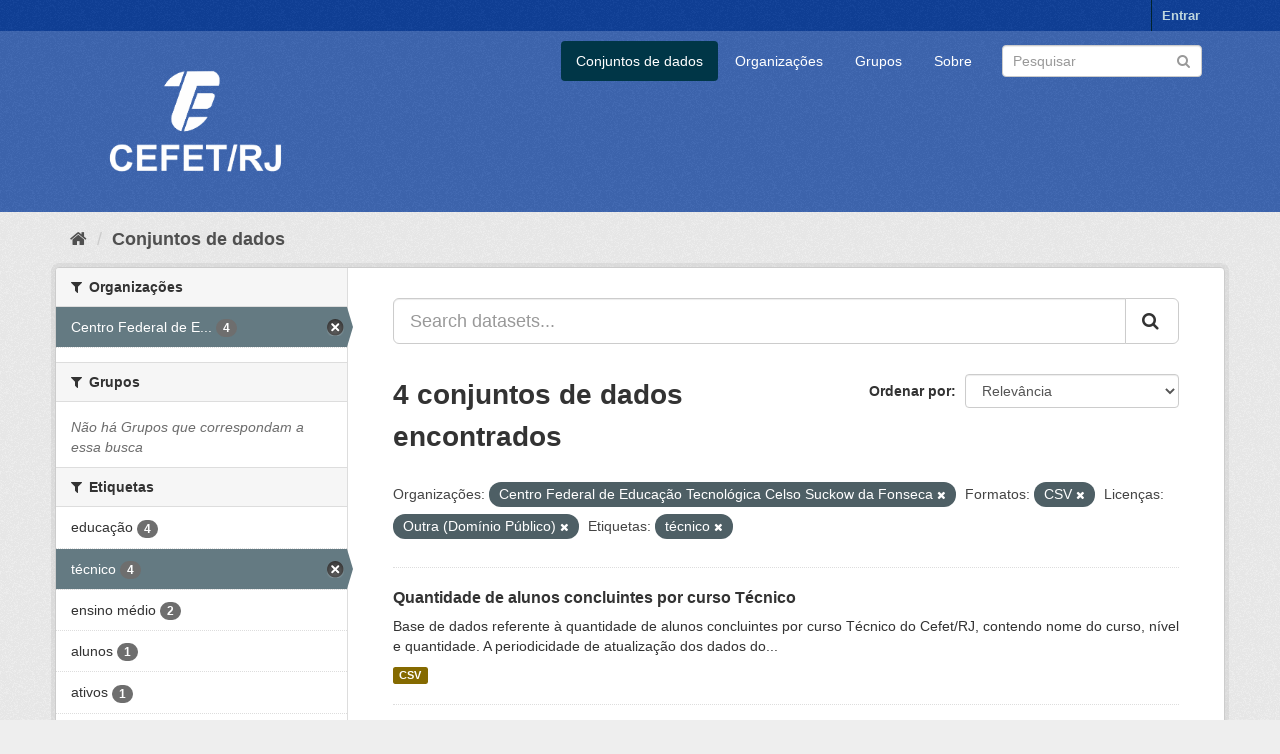

--- FILE ---
content_type: text/html; charset=utf-8
request_url: https://dados.cefet-rj.br/dataset/?organization=centro-federal-de-educacao-tecnologica-celso-suckow-da-fonseca&res_format=CSV&license_id=other-pd&tags=t%C3%A9cnico
body_size: 5847
content:
<!DOCTYPE html>
<!--[if IE 9]> <html lang="pt_BR" class="ie9"> <![endif]-->
<!--[if gt IE 8]><!--> <html lang="pt_BR"> <!--<![endif]-->
  <head>
    <meta charset="utf-8" />
      <meta name="generator" content="ckan 2.9.5" />
      <meta name="viewport" content="width=device-width, initial-scale=1.0">
    <title>Conjunto de dados - Portal de Dados Abertos - Cefet/RJ</title>

    
    <link rel="shortcut icon" href="/base/images/ckan.ico" />
    
      
      
      
      
    

    
      
      
    

    
    <link href="/webassets/base/4f3188fa_main.css" rel="stylesheet"/><style>
        .account-masthead {
    min-height: 30px;
    color: #fff;
    background: #0f4098 url(../../base/images/bg.png);
}
.masthead .logo img {
  max-height: 180px;
}
.masthead .navbar-collapse {
  padding: -10px -10px;
}
.masthead {
  margin-bottom: initial;
  padding: 0px 0;
  color: #fff;
  background: #3e67b1 url("../../base/images/bg.png");
}
.site-footer {
  margin-bottom: initial;
  padding: 10px 0;
  color: #fff;
  background: #3e67b1 url("../../base/images/bg.png");
  padding: 20px 0;
}
.homepage .module-search .module-content {
  border-radius: 3px 3px 0 0;
  background-color: #3e67b1;
  border-bottom: none;
}
.homepage .module-search .tags {
  padding: 5px 10px 10px 10px;
  background-color: #0f4098;
  border-radius: 0 0 3px 3px;
}
a.tag:hover {
  text-decoration: none;
  color: #fff;
  background-color: #0f4098;
  border: 1px solid #235767;
  -webkit-box-shadow: inset 0 1px 0 #3d97b3;
  box-shadow: inset 0 1px 0 #3d97b3;
}
.btn-primary {
  color: #fff;
  background-color: #3e67b1;
  border-color: #1b5a6e;
}
a {
  color: #3e67b1;
  text-decoration: none;
}
.text-primary {
  color: #3e67b1;
}
.bg-primary {
  color: #fff;
  background-color: #3e67b1;
}
.btn-primary .badge {
  color: #3e67b1;
  background-color: #fff;
}
.btn-link {
  font-weight: 400;
  color: #3e67b1;
  border-radius: 0;
}
.dropdown-menu > .active > a:focus {
  color: #fff;
  text-decoration: none;
  background-color: #3e67b1;
  outline: 0;
}
.nav .open > a:focus {
  background-color: #eeeeee;
  border-color: #3e67b1;
}
.nav-pills > li.active > a:focus {
  color: #fff;
  background-color: #3e67b1;
}
.pagination > li > span {
  position: relative;
  float: left;
  padding: 6px 12px;
  margin-left: -1px;
  line-height: 1.42857143;
  color: #3e67b1;
  text-decoration: none;
  background-color: #fff;
  border: 1px solid #ddd;
}
.pagination > .active > span:focus {
  z-index: 3;
  color: #fff;
  cursor: default;
  background-color: #3e67b1;
  border-color: #3e67b1;
}
.label-primary {
  background-color: #3e67b1;
}
.nav-pills > .active > a > .badge {
  color: #3e67b1;
  background-color: #fff;
}
a.thumbnail.active {
  border-color: #3e67b1;
}
.progress-bar {
  float: left;
  width: 0%;
  height: 100%;
  font-size: 12px;
  line-height: 20px;
  color: #fff;
  text-align: center;
  background-color: #3e67b1;
  -webkit-box-shadow: inset 0 -1px 0 rgba(0, 0, 0, 0.15);
  box-shadow: inset 0 -1px 0 rgba(0, 0, 0, 0.15);
  -webkit-transition: width 0.6s ease;
  -o-transition: width 0.6s ease;
  transition: width 0.6s ease;
}
.list-group-item.active:focus {
  z-index: 2;
  color: #fff;
  background-color: #3e67b1;
  border-color: #3e67b1;
}
.panel-primary {
  border-color: #3e67b1;
}
.panel-primary > .panel-heading {
  color: #fff;
  background-color: #3e67b1;
  border-color: #3e67b1;
}
.panel-primary > .panel-heading + .panel-collapse > .panel-body {
  border-top-color: #3e67b1;
}
.panel-primary > .panel-heading .badge {
  color: #3e67b1;
  background-color: #fff;
}
.panel-primary > .panel-footer + .panel-collapse > .panel-body {
  border-bottom-color: #3e67b1;
}
body {
  background: #eee url("../../base/images/bg.png");
}
      </style>
    
  </head>

  
  <body data-site-root="https://dados.cefet-rj.br/" data-locale-root="https://dados.cefet-rj.br/" >

    
    <div class="sr-only sr-only-focusable"><a href="#content">Pular para o conteúdo</a></div>
  

  
     
<div class="account-masthead">
  <div class="container">
     
    <nav class="account not-authed" aria-label="Account">
      <ul class="list-unstyled">
        
        <li><a href="/user/login">Entrar</a></li>
         
      </ul>
    </nav>
     
  </div>
</div>

<header class="navbar navbar-static-top masthead">
    
  <div class="container">
    <div class="navbar-right">
      <button data-target="#main-navigation-toggle" data-toggle="collapse" class="navbar-toggle collapsed" type="button" aria-label="expand or collapse" aria-expanded="false">
        <span class="sr-only">Toggle navigation</span>
        <span class="fa fa-bars"></span>
      </button>
    </div>
    <hgroup class="header-image navbar-left">
       
      <a class="logo" href="/"><img src="/uploads/admin/2022-08-16-194515.550590Vertical-branco.png" alt="Portal de Dados Abertos - Cefet/RJ" title="Portal de Dados Abertos - Cefet/RJ" /></a>
       
    </hgroup>

    <div class="collapse navbar-collapse" id="main-navigation-toggle">
      
      <nav class="section navigation">
        <ul class="nav nav-pills">
            
		<li class="active"><a href="/dataset/">Conjuntos de dados</a></li><li><a href="/organization/">Organizações</a></li><li><a href="/group/">Grupos</a></li><li><a href="/about">Sobre</a></li>
	    
        </ul>
      </nav>
       
      <form class="section site-search simple-input" action="/dataset/" method="get">
        <div class="field">
          <label for="field-sitewide-search">Buscar conjunto de dados</label>
          <input id="field-sitewide-search" type="text" class="form-control" name="q" placeholder="Pesquisar" aria-label="Search datasets"/>
          <button class="btn-search" type="submit" aria-label="Submit"><i class="fa fa-search"></i></button>
        </div>
      </form>
      
    </div>
  </div>
</header>

  
    <div class="main">
      <div id="content" class="container">
        
          
            <div class="flash-messages">
              
                
              
            </div>
          

          
            <div class="toolbar" role="navigation" aria-label="Breadcrumb">
              
                
                  <ol class="breadcrumb">
                    
<li class="home"><a href="/" aria-label="Início"><i class="fa fa-home"></i><span> Início</span></a></li>
                    
  <li class="active"><a href="/dataset/">Conjuntos de dados</a></li>

                  </ol>
                
              
            </div>
          

          <div class="row wrapper">
            
            
            

            
              <aside class="secondary col-sm-3">
                
                
  <div class="filters">
    <div>
      
        

    
    
	
	    
	    
		<section class="module module-narrow module-shallow">
		    
			<h2 class="module-heading">
			    <i class="fa fa-filter"></i>
			    
			    Organizações
			</h2>
		    
		    
			
			    
				<nav aria-label="Organizações">
				    <ul class="list-unstyled nav nav-simple nav-facet">
					
					    
					    
					    
					    
					    <li class="nav-item active">
						<a href="/dataset/?res_format=CSV&amp;license_id=other-pd&amp;tags=t%C3%A9cnico" title="Centro Federal de Educação Tecnológica Celso Suckow da Fonseca">
						    <span class="item-label">Centro Federal de E...</span>
						    <span class="hidden separator"> - </span>
						    <span class="item-count badge">4</span>
						</a>
					    </li>
					
				    </ul>
				</nav>

				<p class="module-footer">
				    
					
				    
				</p>
			    
			
		    
		</section>
	    
	
    

      
        

    
    
	
	    
	    
		<section class="module module-narrow module-shallow">
		    
			<h2 class="module-heading">
			    <i class="fa fa-filter"></i>
			    
			    Grupos
			</h2>
		    
		    
			
			    
				<p class="module-content empty">Não há Grupos que correspondam a essa busca</p>
			    
			
		    
		</section>
	    
	
    

      
        

    
    
	
	    
	    
		<section class="module module-narrow module-shallow">
		    
			<h2 class="module-heading">
			    <i class="fa fa-filter"></i>
			    
			    Etiquetas
			</h2>
		    
		    
			
			    
				<nav aria-label="Etiquetas">
				    <ul class="list-unstyled nav nav-simple nav-facet">
					
					    
					    
					    
					    
					    <li class="nav-item">
						<a href="/dataset/?organization=centro-federal-de-educacao-tecnologica-celso-suckow-da-fonseca&amp;res_format=CSV&amp;license_id=other-pd&amp;tags=t%C3%A9cnico&amp;tags=educa%C3%A7%C3%A3o" title="">
						    <span class="item-label">educação</span>
						    <span class="hidden separator"> - </span>
						    <span class="item-count badge">4</span>
						</a>
					    </li>
					
					    
					    
					    
					    
					    <li class="nav-item active">
						<a href="/dataset/?organization=centro-federal-de-educacao-tecnologica-celso-suckow-da-fonseca&amp;res_format=CSV&amp;license_id=other-pd" title="">
						    <span class="item-label">técnico</span>
						    <span class="hidden separator"> - </span>
						    <span class="item-count badge">4</span>
						</a>
					    </li>
					
					    
					    
					    
					    
					    <li class="nav-item">
						<a href="/dataset/?organization=centro-federal-de-educacao-tecnologica-celso-suckow-da-fonseca&amp;res_format=CSV&amp;license_id=other-pd&amp;tags=t%C3%A9cnico&amp;tags=ensino+m%C3%A9dio" title="">
						    <span class="item-label">ensino médio</span>
						    <span class="hidden separator"> - </span>
						    <span class="item-count badge">2</span>
						</a>
					    </li>
					
					    
					    
					    
					    
					    <li class="nav-item">
						<a href="/dataset/?organization=centro-federal-de-educacao-tecnologica-celso-suckow-da-fonseca&amp;res_format=CSV&amp;license_id=other-pd&amp;tags=t%C3%A9cnico&amp;tags=alunos" title="">
						    <span class="item-label">alunos</span>
						    <span class="hidden separator"> - </span>
						    <span class="item-count badge">1</span>
						</a>
					    </li>
					
					    
					    
					    
					    
					    <li class="nav-item">
						<a href="/dataset/?organization=centro-federal-de-educacao-tecnologica-celso-suckow-da-fonseca&amp;res_format=CSV&amp;license_id=other-pd&amp;tags=t%C3%A9cnico&amp;tags=ativos" title="">
						    <span class="item-label">ativos</span>
						    <span class="hidden separator"> - </span>
						    <span class="item-count badge">1</span>
						</a>
					    </li>
					
					    
					    
					    
					    
					    <li class="nav-item">
						<a href="/dataset/?organization=centro-federal-de-educacao-tecnologica-celso-suckow-da-fonseca&amp;res_format=CSV&amp;license_id=other-pd&amp;tags=t%C3%A9cnico&amp;tags=concluintes" title="">
						    <span class="item-label">concluintes</span>
						    <span class="hidden separator"> - </span>
						    <span class="item-count badge">1</span>
						</a>
					    </li>
					
					    
					    
					    
					    
					    <li class="nav-item">
						<a href="/dataset/?organization=centro-federal-de-educacao-tecnologica-celso-suckow-da-fonseca&amp;res_format=CSV&amp;license_id=other-pd&amp;tags=t%C3%A9cnico&amp;tags=curso" title="">
						    <span class="item-label">curso</span>
						    <span class="hidden separator"> - </span>
						    <span class="item-count badge">1</span>
						</a>
					    </li>
					
					    
					    
					    
					    
					    <li class="nav-item">
						<a href="/dataset/?organization=centro-federal-de-educacao-tecnologica-celso-suckow-da-fonseca&amp;res_format=CSV&amp;license_id=other-pd&amp;tags=t%C3%A9cnico&amp;tags=cursos" title="">
						    <span class="item-label">cursos</span>
						    <span class="hidden separator"> - </span>
						    <span class="item-count badge">1</span>
						</a>
					    </li>
					
					    
					    
					    
					    
					    <li class="nav-item">
						<a href="/dataset/?organization=centro-federal-de-educacao-tecnologica-celso-suckow-da-fonseca&amp;res_format=CSV&amp;license_id=other-pd&amp;tags=t%C3%A9cnico&amp;tags=ingressantes" title="">
						    <span class="item-label">ingressantes</span>
						    <span class="hidden separator"> - </span>
						    <span class="item-count badge">1</span>
						</a>
					    </li>
					
				    </ul>
				</nav>

				<p class="module-footer">
				    
					
				    
				</p>
			    
			
		    
		</section>
	    
	
    

      
        

    
    
	
	    
	    
		<section class="module module-narrow module-shallow">
		    
			<h2 class="module-heading">
			    <i class="fa fa-filter"></i>
			    
			    Formatos
			</h2>
		    
		    
			
			    
				<nav aria-label="Formatos">
				    <ul class="list-unstyled nav nav-simple nav-facet">
					
					    
					    
					    
					    
					    <li class="nav-item active">
						<a href="/dataset/?organization=centro-federal-de-educacao-tecnologica-celso-suckow-da-fonseca&amp;license_id=other-pd&amp;tags=t%C3%A9cnico" title="">
						    <span class="item-label">CSV</span>
						    <span class="hidden separator"> - </span>
						    <span class="item-count badge">4</span>
						</a>
					    </li>
					
					    
					    
					    
					    
					    <li class="nav-item">
						<a href="/dataset/?organization=centro-federal-de-educacao-tecnologica-celso-suckow-da-fonseca&amp;res_format=CSV&amp;license_id=other-pd&amp;tags=t%C3%A9cnico&amp;res_format=JSON" title="">
						    <span class="item-label">JSON</span>
						    <span class="hidden separator"> - </span>
						    <span class="item-count badge">1</span>
						</a>
					    </li>
					
					    
					    
					    
					    
					    <li class="nav-item">
						<a href="/dataset/?organization=centro-federal-de-educacao-tecnologica-celso-suckow-da-fonseca&amp;res_format=CSV&amp;license_id=other-pd&amp;tags=t%C3%A9cnico&amp;res_format=PDF" title="">
						    <span class="item-label">PDF</span>
						    <span class="hidden separator"> - </span>
						    <span class="item-count badge">1</span>
						</a>
					    </li>
					
				    </ul>
				</nav>

				<p class="module-footer">
				    
					
				    
				</p>
			    
			
		    
		</section>
	    
	
    

      
        

    
    
	
	    
	    
		<section class="module module-narrow module-shallow">
		    
			<h2 class="module-heading">
			    <i class="fa fa-filter"></i>
			    
			    Licenças
			</h2>
		    
		    
			
			    
				<nav aria-label="Licenças">
				    <ul class="list-unstyled nav nav-simple nav-facet">
					
					    
					    
					    
					    
					    <li class="nav-item active">
						<a href="/dataset/?organization=centro-federal-de-educacao-tecnologica-celso-suckow-da-fonseca&amp;res_format=CSV&amp;tags=t%C3%A9cnico" title="Outra (Domínio Público)">
						    <span class="item-label">Outra (Domínio Públ...</span>
						    <span class="hidden separator"> - </span>
						    <span class="item-count badge">4</span>
						</a>
					    </li>
					
				    </ul>
				</nav>

				<p class="module-footer">
				    
					
				    
				</p>
			    
			
		    
		</section>
	    
	
    

      
    </div>
    <a class="close no-text hide-filters"><i class="fa fa-times-circle"></i><span class="text">close</span></a>
  </div>

              </aside>
            

            
              <div class="primary col-sm-9 col-xs-12" role="main">
                
                
  <section class="module">
    <div class="module-content">
      
        
      
      
        
        
        







<form id="dataset-search-form" class="search-form" method="get" data-module="select-switch">

  
    <div class="input-group search-input-group">
      <input aria-label="Search datasets..." id="field-giant-search" type="text" class="form-control input-lg" name="q" value="" autocomplete="off" placeholder="Search datasets...">
      
      <span class="input-group-btn">
        <button class="btn btn-default btn-lg" type="submit" value="search" aria-label="Submit">
          <i class="fa fa-search"></i>
        </button>
      </span>
      
    </div>
  

  
    <span>
  
  

  
  
  
  <input type="hidden" name="organization" value="centro-federal-de-educacao-tecnologica-celso-suckow-da-fonseca" />
  
  
  
  
  
  <input type="hidden" name="res_format" value="CSV" />
  
  
  
  
  
  <input type="hidden" name="license_id" value="other-pd" />
  
  
  
  
  
  <input type="hidden" name="tags" value="técnico" />
  
  
  
  </span>
  

  
    
      <div class="form-select form-group control-order-by">
        <label for="field-order-by">Ordenar por</label>
        <select id="field-order-by" name="sort" class="form-control">
          
            
              <option value="score desc, metadata_modified desc" selected="selected">Relevância</option>
            
          
            
              <option value="title_string asc">Nome Crescente</option>
            
          
            
              <option value="title_string desc">Nome Descrescente</option>
            
          
            
              <option value="metadata_modified desc">Modificada pela última vez</option>
            
          
            
          
        </select>
        
        <button class="btn btn-default js-hide" type="submit">Ir</button>
        
      </div>
    
  

  
    
      <h1>

  
  
  
  

4 conjuntos de dados encontrados</h1>
    
  

  
    
      <p class="filter-list">
        
          
          <span class="facet">Organizações:</span>
          
            <span class="filtered pill">Centro Federal de Educação Tecnológica Celso Suckow da Fonseca
              <a href="/dataset/?res_format=CSV&amp;license_id=other-pd&amp;tags=t%C3%A9cnico" class="remove" title="Remover"><i class="fa fa-times"></i></a>
            </span>
          
        
          
          <span class="facet">Formatos:</span>
          
            <span class="filtered pill">CSV
              <a href="/dataset/?organization=centro-federal-de-educacao-tecnologica-celso-suckow-da-fonseca&amp;license_id=other-pd&amp;tags=t%C3%A9cnico" class="remove" title="Remover"><i class="fa fa-times"></i></a>
            </span>
          
        
          
          <span class="facet">Licenças:</span>
          
            <span class="filtered pill">Outra (Domínio Público)
              <a href="/dataset/?organization=centro-federal-de-educacao-tecnologica-celso-suckow-da-fonseca&amp;res_format=CSV&amp;tags=t%C3%A9cnico" class="remove" title="Remover"><i class="fa fa-times"></i></a>
            </span>
          
        
          
          <span class="facet">Etiquetas:</span>
          
            <span class="filtered pill">técnico
              <a href="/dataset/?organization=centro-federal-de-educacao-tecnologica-celso-suckow-da-fonseca&amp;res_format=CSV&amp;license_id=other-pd" class="remove" title="Remover"><i class="fa fa-times"></i></a>
            </span>
          
        
      </p>
      <a class="show-filters btn btn-default">Filtrar Resultados</a>
    
  

</form>




      
      
        

  
    <ul class="dataset-list list-unstyled">
    	
	      
	        






  <li class="dataset-item">
    
      <div class="dataset-content">
        
          <h2 class="dataset-heading">
            
              
            
            
		<a href="/dataset/quantidade-de-alunos-concluintes-por-curso-tecnico">Quantidade de alunos concluintes por curso Técnico</a>
            
            
              
              
            
          </h2>
        
        
          
        
        
          
            <div>Base de dados referente à quantidade de alunos concluintes por curso Técnico do Cefet/RJ, contendo nome do curso, nível e quantidade. A periodicidade de atualização dos dados do...</div>
          
        
      </div>
      
        
          
            <ul class="dataset-resources list-unstyled">
              
                
                <li>
                  <a href="/dataset/quantidade-de-alunos-concluintes-por-curso-tecnico" class="label label-default" data-format="csv">CSV</a>
                </li>
                
              
            </ul>
          
        
      
    
  </li>

	      
	        






  <li class="dataset-item">
    
      <div class="dataset-content">
        
          <h2 class="dataset-heading">
            
              
            
            
		<a href="/dataset/relacao-de-cursos-tecnico">Relação de cursos Técnicos</a>
            
            
              
              
            
          </h2>
        
        
          
        
        
          
            <div>Base de dados referente à relação de Cursos do Ensino Médio/Técnico do Cefet/RJ, contendo nome do curso, área de conhecimento, nível, tipo, modalidade, funcionamento, turno,...</div>
          
        
      </div>
      
        
          
            <ul class="dataset-resources list-unstyled">
              
                
                <li>
                  <a href="/dataset/relacao-de-cursos-tecnico" class="label label-default" data-format="csv">CSV</a>
                </li>
                
                <li>
                  <a href="/dataset/relacao-de-cursos-tecnico" class="label label-default" data-format="json">JSON</a>
                </li>
                
                <li>
                  <a href="/dataset/relacao-de-cursos-tecnico" class="label label-default" data-format="pdf">PDF</a>
                </li>
                
              
            </ul>
          
        
      
    
  </li>

	      
	        






  <li class="dataset-item">
    
      <div class="dataset-content">
        
          <h2 class="dataset-heading">
            
              
            
            
		<a href="/dataset/quantidade-de-ingressantes-por-curso-tecnico">Quantidade de ingressantes por curso Técnico</a>
            
            
              
              
            
          </h2>
        
        
          
        
        
          
            <div>Base de dados referente à quantidade de alunos ingressantes por curso Técnico do Cefet/RJ, contendo nome do curso, nível e quantidade. A periodicidade de atualização dos dados é...</div>
          
        
      </div>
      
        
          
            <ul class="dataset-resources list-unstyled">
              
                
                <li>
                  <a href="/dataset/quantidade-de-ingressantes-por-curso-tecnico" class="label label-default" data-format="csv">CSV</a>
                </li>
                
              
            </ul>
          
        
      
    
  </li>

	      
	        






  <li class="dataset-item">
    
      <div class="dataset-content">
        
          <h2 class="dataset-heading">
            
              
            
            
		<a href="/dataset/quantidade-de-alunos-ativos-por-curso-tecnico">Quantidade de alunos ativos por curso Técnico</a>
            
            
              
              
            
          </h2>
        
        
          
        
        
          
            <div>Base de dados referente à quantidade de alunos ativos por curso Técnico do Cefet/RJ, contendo código do curso, nome, nível e quantidade. A periodicidade de atualização dos dados...</div>
          
        
      </div>
      
        
          
            <ul class="dataset-resources list-unstyled">
              
                
                <li>
                  <a href="/dataset/quantidade-de-alunos-ativos-por-curso-tecnico" class="label label-default" data-format="csv">CSV</a>
                </li>
                
              
            </ul>
          
        
      
    
  </li>

	      
	    
    </ul>
  

      
    </div>

    
      
    
  </section>

  
    <section class="module">
      <div class="module-content">
        
          <small>
            
            
            
           Você também pode ter acesso a esses registros usando a <a href="/api/3">API</a> (veja <a href="http://docs.ckan.org/en/2.9/api/">Documentação da API</a>). 
          </small>
        
      </div>
    </section>
  

              </div>
            
          </div>
        
      </div>
    </div>
  
    <footer class="site-footer">
  <div class="container">
    
    <div class="row">
      <div class="col-md-8 footer-links">
        
          <ul class="list-unstyled">
            
              <li><a href="/about">Sobre Portal de Dados Abertos - Cefet/RJ</a></li>
            
          </ul>
          <ul class="list-unstyled">
            
              
              <li><a href="http://docs.ckan.org/en/2.9/api/">API do CKAN</a></li>
              <li><a href="http://www.ckan.org/">Associação CKAN</a></li>
              <li><a href="http://www.opendefinition.org/okd/"><img src="/base/images/od_80x15_blue.png" alt="Open Data"></a></li>
            
          </ul>
        
      </div>
      <div class="col-md-4 attribution">
        
          <p><strong>Impulsionado por</strong> <a class="hide-text ckan-footer-logo" href="http://ckan.org">CKAN</a></p>
        
        
          
<form class="form-inline form-select lang-select" action="/util/redirect" data-module="select-switch" method="POST">
  <label for="field-lang-select">Idioma</label>
  <select id="field-lang-select" name="url" data-module="autocomplete" data-module-dropdown-class="lang-dropdown" data-module-container-class="lang-container">
    
      <option value="/pt_BR/dataset/?organization=centro-federal-de-educacao-tecnologica-celso-suckow-da-fonseca&amp;res_format=CSV&amp;license_id=other-pd&amp;tags=t%C3%A9cnico" selected="selected">
        português (Brasil)
      </option>
    
      <option value="/en/dataset/?organization=centro-federal-de-educacao-tecnologica-celso-suckow-da-fonseca&amp;res_format=CSV&amp;license_id=other-pd&amp;tags=t%C3%A9cnico" >
        English
      </option>
    
      <option value="/ja/dataset/?organization=centro-federal-de-educacao-tecnologica-celso-suckow-da-fonseca&amp;res_format=CSV&amp;license_id=other-pd&amp;tags=t%C3%A9cnico" >
        日本語
      </option>
    
      <option value="/it/dataset/?organization=centro-federal-de-educacao-tecnologica-celso-suckow-da-fonseca&amp;res_format=CSV&amp;license_id=other-pd&amp;tags=t%C3%A9cnico" >
        italiano
      </option>
    
      <option value="/cs_CZ/dataset/?organization=centro-federal-de-educacao-tecnologica-celso-suckow-da-fonseca&amp;res_format=CSV&amp;license_id=other-pd&amp;tags=t%C3%A9cnico" >
        čeština (Česko)
      </option>
    
      <option value="/ca/dataset/?organization=centro-federal-de-educacao-tecnologica-celso-suckow-da-fonseca&amp;res_format=CSV&amp;license_id=other-pd&amp;tags=t%C3%A9cnico" >
        català
      </option>
    
      <option value="/es/dataset/?organization=centro-federal-de-educacao-tecnologica-celso-suckow-da-fonseca&amp;res_format=CSV&amp;license_id=other-pd&amp;tags=t%C3%A9cnico" >
        español
      </option>
    
      <option value="/fr/dataset/?organization=centro-federal-de-educacao-tecnologica-celso-suckow-da-fonseca&amp;res_format=CSV&amp;license_id=other-pd&amp;tags=t%C3%A9cnico" >
        français
      </option>
    
      <option value="/el/dataset/?organization=centro-federal-de-educacao-tecnologica-celso-suckow-da-fonseca&amp;res_format=CSV&amp;license_id=other-pd&amp;tags=t%C3%A9cnico" >
        Ελληνικά
      </option>
    
      <option value="/sv/dataset/?organization=centro-federal-de-educacao-tecnologica-celso-suckow-da-fonseca&amp;res_format=CSV&amp;license_id=other-pd&amp;tags=t%C3%A9cnico" >
        svenska
      </option>
    
      <option value="/sr/dataset/?organization=centro-federal-de-educacao-tecnologica-celso-suckow-da-fonseca&amp;res_format=CSV&amp;license_id=other-pd&amp;tags=t%C3%A9cnico" >
        српски
      </option>
    
      <option value="/no/dataset/?organization=centro-federal-de-educacao-tecnologica-celso-suckow-da-fonseca&amp;res_format=CSV&amp;license_id=other-pd&amp;tags=t%C3%A9cnico" >
        norsk bokmål (Norge)
      </option>
    
      <option value="/sk/dataset/?organization=centro-federal-de-educacao-tecnologica-celso-suckow-da-fonseca&amp;res_format=CSV&amp;license_id=other-pd&amp;tags=t%C3%A9cnico" >
        slovenčina
      </option>
    
      <option value="/fi/dataset/?organization=centro-federal-de-educacao-tecnologica-celso-suckow-da-fonseca&amp;res_format=CSV&amp;license_id=other-pd&amp;tags=t%C3%A9cnico" >
        suomi
      </option>
    
      <option value="/ru/dataset/?organization=centro-federal-de-educacao-tecnologica-celso-suckow-da-fonseca&amp;res_format=CSV&amp;license_id=other-pd&amp;tags=t%C3%A9cnico" >
        русский
      </option>
    
      <option value="/de/dataset/?organization=centro-federal-de-educacao-tecnologica-celso-suckow-da-fonseca&amp;res_format=CSV&amp;license_id=other-pd&amp;tags=t%C3%A9cnico" >
        Deutsch
      </option>
    
      <option value="/pl/dataset/?organization=centro-federal-de-educacao-tecnologica-celso-suckow-da-fonseca&amp;res_format=CSV&amp;license_id=other-pd&amp;tags=t%C3%A9cnico" >
        polski
      </option>
    
      <option value="/nl/dataset/?organization=centro-federal-de-educacao-tecnologica-celso-suckow-da-fonseca&amp;res_format=CSV&amp;license_id=other-pd&amp;tags=t%C3%A9cnico" >
        Nederlands
      </option>
    
      <option value="/bg/dataset/?organization=centro-federal-de-educacao-tecnologica-celso-suckow-da-fonseca&amp;res_format=CSV&amp;license_id=other-pd&amp;tags=t%C3%A9cnico" >
        български
      </option>
    
      <option value="/ko_KR/dataset/?organization=centro-federal-de-educacao-tecnologica-celso-suckow-da-fonseca&amp;res_format=CSV&amp;license_id=other-pd&amp;tags=t%C3%A9cnico" >
        한국어 (대한민국)
      </option>
    
      <option value="/hu/dataset/?organization=centro-federal-de-educacao-tecnologica-celso-suckow-da-fonseca&amp;res_format=CSV&amp;license_id=other-pd&amp;tags=t%C3%A9cnico" >
        magyar
      </option>
    
      <option value="/sl/dataset/?organization=centro-federal-de-educacao-tecnologica-celso-suckow-da-fonseca&amp;res_format=CSV&amp;license_id=other-pd&amp;tags=t%C3%A9cnico" >
        slovenščina
      </option>
    
      <option value="/lv/dataset/?organization=centro-federal-de-educacao-tecnologica-celso-suckow-da-fonseca&amp;res_format=CSV&amp;license_id=other-pd&amp;tags=t%C3%A9cnico" >
        latviešu
      </option>
    
      <option value="/tr/dataset/?organization=centro-federal-de-educacao-tecnologica-celso-suckow-da-fonseca&amp;res_format=CSV&amp;license_id=other-pd&amp;tags=t%C3%A9cnico" >
        Türkçe
      </option>
    
      <option value="/lt/dataset/?organization=centro-federal-de-educacao-tecnologica-celso-suckow-da-fonseca&amp;res_format=CSV&amp;license_id=other-pd&amp;tags=t%C3%A9cnico" >
        lietuvių
      </option>
    
      <option value="/he/dataset/?organization=centro-federal-de-educacao-tecnologica-celso-suckow-da-fonseca&amp;res_format=CSV&amp;license_id=other-pd&amp;tags=t%C3%A9cnico" >
        עברית
      </option>
    
      <option value="/zh_Hant_TW/dataset/?organization=centro-federal-de-educacao-tecnologica-celso-suckow-da-fonseca&amp;res_format=CSV&amp;license_id=other-pd&amp;tags=t%C3%A9cnico" >
        中文 (繁體, 台灣)
      </option>
    
      <option value="/eu/dataset/?organization=centro-federal-de-educacao-tecnologica-celso-suckow-da-fonseca&amp;res_format=CSV&amp;license_id=other-pd&amp;tags=t%C3%A9cnico" >
        euskara
      </option>
    
      <option value="/my_MM/dataset/?organization=centro-federal-de-educacao-tecnologica-celso-suckow-da-fonseca&amp;res_format=CSV&amp;license_id=other-pd&amp;tags=t%C3%A9cnico" >
        မြန်မာ (မြန်မာ)
      </option>
    
      <option value="/gl/dataset/?organization=centro-federal-de-educacao-tecnologica-celso-suckow-da-fonseca&amp;res_format=CSV&amp;license_id=other-pd&amp;tags=t%C3%A9cnico" >
        galego
      </option>
    
      <option value="/hr/dataset/?organization=centro-federal-de-educacao-tecnologica-celso-suckow-da-fonseca&amp;res_format=CSV&amp;license_id=other-pd&amp;tags=t%C3%A9cnico" >
        hrvatski
      </option>
    
      <option value="/da_DK/dataset/?organization=centro-federal-de-educacao-tecnologica-celso-suckow-da-fonseca&amp;res_format=CSV&amp;license_id=other-pd&amp;tags=t%C3%A9cnico" >
        dansk (Danmark)
      </option>
    
      <option value="/en_AU/dataset/?organization=centro-federal-de-educacao-tecnologica-celso-suckow-da-fonseca&amp;res_format=CSV&amp;license_id=other-pd&amp;tags=t%C3%A9cnico" >
        English (Australia)
      </option>
    
      <option value="/id/dataset/?organization=centro-federal-de-educacao-tecnologica-celso-suckow-da-fonseca&amp;res_format=CSV&amp;license_id=other-pd&amp;tags=t%C3%A9cnico" >
        Indonesia
      </option>
    
      <option value="/mk/dataset/?organization=centro-federal-de-educacao-tecnologica-celso-suckow-da-fonseca&amp;res_format=CSV&amp;license_id=other-pd&amp;tags=t%C3%A9cnico" >
        македонски
      </option>
    
      <option value="/es_AR/dataset/?organization=centro-federal-de-educacao-tecnologica-celso-suckow-da-fonseca&amp;res_format=CSV&amp;license_id=other-pd&amp;tags=t%C3%A9cnico" >
        español (Argentina)
      </option>
    
      <option value="/sq/dataset/?organization=centro-federal-de-educacao-tecnologica-celso-suckow-da-fonseca&amp;res_format=CSV&amp;license_id=other-pd&amp;tags=t%C3%A9cnico" >
        shqip
      </option>
    
      <option value="/am/dataset/?organization=centro-federal-de-educacao-tecnologica-celso-suckow-da-fonseca&amp;res_format=CSV&amp;license_id=other-pd&amp;tags=t%C3%A9cnico" >
        አማርኛ
      </option>
    
      <option value="/tl/dataset/?organization=centro-federal-de-educacao-tecnologica-celso-suckow-da-fonseca&amp;res_format=CSV&amp;license_id=other-pd&amp;tags=t%C3%A9cnico" >
        Filipino (Pilipinas)
      </option>
    
      <option value="/km/dataset/?organization=centro-federal-de-educacao-tecnologica-celso-suckow-da-fonseca&amp;res_format=CSV&amp;license_id=other-pd&amp;tags=t%C3%A9cnico" >
        ខ្មែរ
      </option>
    
      <option value="/ro/dataset/?organization=centro-federal-de-educacao-tecnologica-celso-suckow-da-fonseca&amp;res_format=CSV&amp;license_id=other-pd&amp;tags=t%C3%A9cnico" >
        română
      </option>
    
      <option value="/uk_UA/dataset/?organization=centro-federal-de-educacao-tecnologica-celso-suckow-da-fonseca&amp;res_format=CSV&amp;license_id=other-pd&amp;tags=t%C3%A9cnico" >
        українська (Україна)
      </option>
    
      <option value="/pt_PT/dataset/?organization=centro-federal-de-educacao-tecnologica-celso-suckow-da-fonseca&amp;res_format=CSV&amp;license_id=other-pd&amp;tags=t%C3%A9cnico" >
        português (Portugal)
      </option>
    
      <option value="/uk/dataset/?organization=centro-federal-de-educacao-tecnologica-celso-suckow-da-fonseca&amp;res_format=CSV&amp;license_id=other-pd&amp;tags=t%C3%A9cnico" >
        українська
      </option>
    
      <option value="/is/dataset/?organization=centro-federal-de-educacao-tecnologica-celso-suckow-da-fonseca&amp;res_format=CSV&amp;license_id=other-pd&amp;tags=t%C3%A9cnico" >
        íslenska
      </option>
    
      <option value="/fa_IR/dataset/?organization=centro-federal-de-educacao-tecnologica-celso-suckow-da-fonseca&amp;res_format=CSV&amp;license_id=other-pd&amp;tags=t%C3%A9cnico" >
        فارسی (ایران)
      </option>
    
      <option value="/ar/dataset/?organization=centro-federal-de-educacao-tecnologica-celso-suckow-da-fonseca&amp;res_format=CSV&amp;license_id=other-pd&amp;tags=t%C3%A9cnico" >
        العربية
      </option>
    
      <option value="/sr_Latn/dataset/?organization=centro-federal-de-educacao-tecnologica-celso-suckow-da-fonseca&amp;res_format=CSV&amp;license_id=other-pd&amp;tags=t%C3%A9cnico" >
        srpski (latinica)
      </option>
    
      <option value="/mn_MN/dataset/?organization=centro-federal-de-educacao-tecnologica-celso-suckow-da-fonseca&amp;res_format=CSV&amp;license_id=other-pd&amp;tags=t%C3%A9cnico" >
        монгол (Монгол)
      </option>
    
      <option value="/th/dataset/?organization=centro-federal-de-educacao-tecnologica-celso-suckow-da-fonseca&amp;res_format=CSV&amp;license_id=other-pd&amp;tags=t%C3%A9cnico" >
        ไทย
      </option>
    
      <option value="/ne/dataset/?organization=centro-federal-de-educacao-tecnologica-celso-suckow-da-fonseca&amp;res_format=CSV&amp;license_id=other-pd&amp;tags=t%C3%A9cnico" >
        नेपाली
      </option>
    
      <option value="/zh_Hans_CN/dataset/?organization=centro-federal-de-educacao-tecnologica-celso-suckow-da-fonseca&amp;res_format=CSV&amp;license_id=other-pd&amp;tags=t%C3%A9cnico" >
        中文 (简体, 中国)
      </option>
    
      <option value="/vi/dataset/?organization=centro-federal-de-educacao-tecnologica-celso-suckow-da-fonseca&amp;res_format=CSV&amp;license_id=other-pd&amp;tags=t%C3%A9cnico" >
        Tiếng Việt
      </option>
    
  </select>
  <button class="btn btn-default js-hide" type="submit">Ir</button>
</form>
        
      </div>
    </div>
    
  </div>

  
    
  
</footer>
  
  
  
  
  
    

      

    
    
    <link href="/webassets/vendor/f3b8236b_select2.css" rel="stylesheet"/>
<link href="/webassets/vendor/0b01aef1_font-awesome.css" rel="stylesheet"/>
    <script src="/webassets/vendor/d8ae4bed_jquery.js" type="text/javascript"></script>
<script src="/webassets/vendor/fb6095a0_vendor.js" type="text/javascript"></script>
<script src="/webassets/vendor/580fa18d_bootstrap.js" type="text/javascript"></script>
<script src="/webassets/base/15a18f6c_main.js" type="text/javascript"></script>
<script src="/webassets/base/266988e1_ckan.js" type="text/javascript"></script>
  </body>
</html>